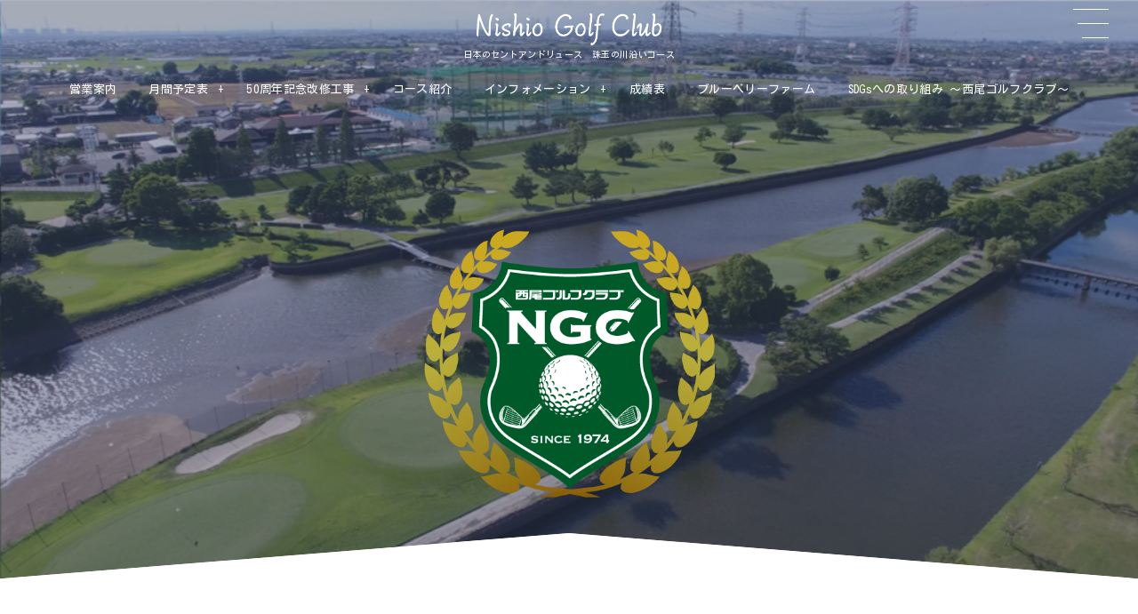

--- FILE ---
content_type: text/html; charset=UTF-8
request_url: https://www.nishio-gc.com/
body_size: 53375
content:
<!DOCTYPE html><html lang="ja"><head prefix="og: http://ogp.me/ns# fb: http://ogp.me/ns/fb# blog: http://ogp.me/ns/website#"><meta charset="utf-8" /><meta name="viewport" content="width=device-width,initial-scale=1,minimum-scale=1,user-scalable=yes" /><meta name="description" content="日本のセントアンドリュース　珠玉の川沿いコース" /><meta name="keywords" content="keyword1, keyword2, keyword3" /><meta property="og:title" content="西尾ゴルフクラブ" /><meta property="og:type" content="website" /><meta property="og:url" content="https://www.nishio-gc.com/" /><meta property="og:image" content="https://s0.wp.com/i/blank.jpg" /><meta property="og:image:width" content="200" /><meta property="og:image:height" content="200" /><meta property="og:description" content="日本のセントアンドリュース　珠玉の川沿いコース" /><meta property="og:site_name" content="西尾ゴルフクラブ" /><link rel="canonical" href="https://www.nishio-gc.com/" /><link rel="next" href="https://www.nishio-gc.com/?paged=2" /><title>西尾ゴルフクラブ</title>
<meta name='robots' content='max-image-preview:large' />
<link rel="dns-prefetch" href="//connect.facebook.net" /><link rel="dns-prefetch" href="//secure.gravatar.com" /><link rel="dns-prefetch" href="//api.pinterest.com" /><link rel="dns-prefetch" href="//jsoon.digitiminimi.com" /><link rel="dns-prefetch" href="//b.hatena.ne.jp" /><link rel="dns-prefetch" href="//platform.twitter.com" /><link rel='dns-prefetch' href='//webfonts.sakura.ne.jp' />
<link rel='dns-prefetch' href='//ajax.googleapis.com' />
<link rel="alternate" type="application/rss+xml" title="西尾ゴルフクラブ &raquo; フィード" href="https://www.nishio-gc.com/?feed=rss2" />
<link rel="alternate" type="application/rss+xml" title="西尾ゴルフクラブ &raquo; コメントフィード" href="https://www.nishio-gc.com/?feed=comments-rss2" />
<style id='wp-img-auto-sizes-contain-inline-css' type='text/css'>
img:is([sizes=auto i],[sizes^="auto," i]){contain-intrinsic-size:3000px 1500px}
/*# sourceURL=wp-img-auto-sizes-contain-inline-css */
</style>
<style id='wp-block-library-inline-css' type='text/css'>
:root{--wp-block-synced-color:#7a00df;--wp-block-synced-color--rgb:122,0,223;--wp-bound-block-color:var(--wp-block-synced-color);--wp-editor-canvas-background:#ddd;--wp-admin-theme-color:#007cba;--wp-admin-theme-color--rgb:0,124,186;--wp-admin-theme-color-darker-10:#006ba1;--wp-admin-theme-color-darker-10--rgb:0,107,160.5;--wp-admin-theme-color-darker-20:#005a87;--wp-admin-theme-color-darker-20--rgb:0,90,135;--wp-admin-border-width-focus:2px}@media (min-resolution:192dpi){:root{--wp-admin-border-width-focus:1.5px}}.wp-element-button{cursor:pointer}:root .has-very-light-gray-background-color{background-color:#eee}:root .has-very-dark-gray-background-color{background-color:#313131}:root .has-very-light-gray-color{color:#eee}:root .has-very-dark-gray-color{color:#313131}:root .has-vivid-green-cyan-to-vivid-cyan-blue-gradient-background{background:linear-gradient(135deg,#00d084,#0693e3)}:root .has-purple-crush-gradient-background{background:linear-gradient(135deg,#34e2e4,#4721fb 50%,#ab1dfe)}:root .has-hazy-dawn-gradient-background{background:linear-gradient(135deg,#faaca8,#dad0ec)}:root .has-subdued-olive-gradient-background{background:linear-gradient(135deg,#fafae1,#67a671)}:root .has-atomic-cream-gradient-background{background:linear-gradient(135deg,#fdd79a,#004a59)}:root .has-nightshade-gradient-background{background:linear-gradient(135deg,#330968,#31cdcf)}:root .has-midnight-gradient-background{background:linear-gradient(135deg,#020381,#2874fc)}:root{--wp--preset--font-size--normal:16px;--wp--preset--font-size--huge:42px}.has-regular-font-size{font-size:1em}.has-larger-font-size{font-size:2.625em}.has-normal-font-size{font-size:var(--wp--preset--font-size--normal)}.has-huge-font-size{font-size:var(--wp--preset--font-size--huge)}.has-text-align-center{text-align:center}.has-text-align-left{text-align:left}.has-text-align-right{text-align:right}.has-fit-text{white-space:nowrap!important}#end-resizable-editor-section{display:none}.aligncenter{clear:both}.items-justified-left{justify-content:flex-start}.items-justified-center{justify-content:center}.items-justified-right{justify-content:flex-end}.items-justified-space-between{justify-content:space-between}.screen-reader-text{border:0;clip-path:inset(50%);height:1px;margin:-1px;overflow:hidden;padding:0;position:absolute;width:1px;word-wrap:normal!important}.screen-reader-text:focus{background-color:#ddd;clip-path:none;color:#444;display:block;font-size:1em;height:auto;left:5px;line-height:normal;padding:15px 23px 14px;text-decoration:none;top:5px;width:auto;z-index:100000}html :where(.has-border-color){border-style:solid}html :where([style*=border-top-color]){border-top-style:solid}html :where([style*=border-right-color]){border-right-style:solid}html :where([style*=border-bottom-color]){border-bottom-style:solid}html :where([style*=border-left-color]){border-left-style:solid}html :where([style*=border-width]){border-style:solid}html :where([style*=border-top-width]){border-top-style:solid}html :where([style*=border-right-width]){border-right-style:solid}html :where([style*=border-bottom-width]){border-bottom-style:solid}html :where([style*=border-left-width]){border-left-style:solid}html :where(img[class*=wp-image-]){height:auto;max-width:100%}:where(figure){margin:0 0 1em}html :where(.is-position-sticky){--wp-admin--admin-bar--position-offset:var(--wp-admin--admin-bar--height,0px)}@media screen and (max-width:600px){html :where(.is-position-sticky){--wp-admin--admin-bar--position-offset:0px}}

/*# sourceURL=wp-block-library-inline-css */
</style><style id='wp-block-image-inline-css' type='text/css'>
.wp-block-image>a,.wp-block-image>figure>a{display:inline-block}.wp-block-image img{box-sizing:border-box;height:auto;max-width:100%;vertical-align:bottom}@media not (prefers-reduced-motion){.wp-block-image img.hide{visibility:hidden}.wp-block-image img.show{animation:show-content-image .4s}}.wp-block-image[style*=border-radius] img,.wp-block-image[style*=border-radius]>a{border-radius:inherit}.wp-block-image.has-custom-border img{box-sizing:border-box}.wp-block-image.aligncenter{text-align:center}.wp-block-image.alignfull>a,.wp-block-image.alignwide>a{width:100%}.wp-block-image.alignfull img,.wp-block-image.alignwide img{height:auto;width:100%}.wp-block-image .aligncenter,.wp-block-image .alignleft,.wp-block-image .alignright,.wp-block-image.aligncenter,.wp-block-image.alignleft,.wp-block-image.alignright{display:table}.wp-block-image .aligncenter>figcaption,.wp-block-image .alignleft>figcaption,.wp-block-image .alignright>figcaption,.wp-block-image.aligncenter>figcaption,.wp-block-image.alignleft>figcaption,.wp-block-image.alignright>figcaption{caption-side:bottom;display:table-caption}.wp-block-image .alignleft{float:left;margin:.5em 1em .5em 0}.wp-block-image .alignright{float:right;margin:.5em 0 .5em 1em}.wp-block-image .aligncenter{margin-left:auto;margin-right:auto}.wp-block-image :where(figcaption){margin-bottom:1em;margin-top:.5em}.wp-block-image.is-style-circle-mask img{border-radius:9999px}@supports ((-webkit-mask-image:none) or (mask-image:none)) or (-webkit-mask-image:none){.wp-block-image.is-style-circle-mask img{border-radius:0;-webkit-mask-image:url('data:image/svg+xml;utf8,<svg viewBox="0 0 100 100" xmlns="http://www.w3.org/2000/svg"><circle cx="50" cy="50" r="50"/></svg>');mask-image:url('data:image/svg+xml;utf8,<svg viewBox="0 0 100 100" xmlns="http://www.w3.org/2000/svg"><circle cx="50" cy="50" r="50"/></svg>');mask-mode:alpha;-webkit-mask-position:center;mask-position:center;-webkit-mask-repeat:no-repeat;mask-repeat:no-repeat;-webkit-mask-size:contain;mask-size:contain}}:root :where(.wp-block-image.is-style-rounded img,.wp-block-image .is-style-rounded img){border-radius:9999px}.wp-block-image figure{margin:0}.wp-lightbox-container{display:flex;flex-direction:column;position:relative}.wp-lightbox-container img{cursor:zoom-in}.wp-lightbox-container img:hover+button{opacity:1}.wp-lightbox-container button{align-items:center;backdrop-filter:blur(16px) saturate(180%);background-color:#5a5a5a40;border:none;border-radius:4px;cursor:zoom-in;display:flex;height:20px;justify-content:center;opacity:0;padding:0;position:absolute;right:16px;text-align:center;top:16px;width:20px;z-index:100}@media not (prefers-reduced-motion){.wp-lightbox-container button{transition:opacity .2s ease}}.wp-lightbox-container button:focus-visible{outline:3px auto #5a5a5a40;outline:3px auto -webkit-focus-ring-color;outline-offset:3px}.wp-lightbox-container button:hover{cursor:pointer;opacity:1}.wp-lightbox-container button:focus{opacity:1}.wp-lightbox-container button:focus,.wp-lightbox-container button:hover,.wp-lightbox-container button:not(:hover):not(:active):not(.has-background){background-color:#5a5a5a40;border:none}.wp-lightbox-overlay{box-sizing:border-box;cursor:zoom-out;height:100vh;left:0;overflow:hidden;position:fixed;top:0;visibility:hidden;width:100%;z-index:100000}.wp-lightbox-overlay .close-button{align-items:center;cursor:pointer;display:flex;justify-content:center;min-height:40px;min-width:40px;padding:0;position:absolute;right:calc(env(safe-area-inset-right) + 16px);top:calc(env(safe-area-inset-top) + 16px);z-index:5000000}.wp-lightbox-overlay .close-button:focus,.wp-lightbox-overlay .close-button:hover,.wp-lightbox-overlay .close-button:not(:hover):not(:active):not(.has-background){background:none;border:none}.wp-lightbox-overlay .lightbox-image-container{height:var(--wp--lightbox-container-height);left:50%;overflow:hidden;position:absolute;top:50%;transform:translate(-50%,-50%);transform-origin:top left;width:var(--wp--lightbox-container-width);z-index:9999999999}.wp-lightbox-overlay .wp-block-image{align-items:center;box-sizing:border-box;display:flex;height:100%;justify-content:center;margin:0;position:relative;transform-origin:0 0;width:100%;z-index:3000000}.wp-lightbox-overlay .wp-block-image img{height:var(--wp--lightbox-image-height);min-height:var(--wp--lightbox-image-height);min-width:var(--wp--lightbox-image-width);width:var(--wp--lightbox-image-width)}.wp-lightbox-overlay .wp-block-image figcaption{display:none}.wp-lightbox-overlay button{background:none;border:none}.wp-lightbox-overlay .scrim{background-color:#fff;height:100%;opacity:.9;position:absolute;width:100%;z-index:2000000}.wp-lightbox-overlay.active{visibility:visible}@media not (prefers-reduced-motion){.wp-lightbox-overlay.active{animation:turn-on-visibility .25s both}.wp-lightbox-overlay.active img{animation:turn-on-visibility .35s both}.wp-lightbox-overlay.show-closing-animation:not(.active){animation:turn-off-visibility .35s both}.wp-lightbox-overlay.show-closing-animation:not(.active) img{animation:turn-off-visibility .25s both}.wp-lightbox-overlay.zoom.active{animation:none;opacity:1;visibility:visible}.wp-lightbox-overlay.zoom.active .lightbox-image-container{animation:lightbox-zoom-in .4s}.wp-lightbox-overlay.zoom.active .lightbox-image-container img{animation:none}.wp-lightbox-overlay.zoom.active .scrim{animation:turn-on-visibility .4s forwards}.wp-lightbox-overlay.zoom.show-closing-animation:not(.active){animation:none}.wp-lightbox-overlay.zoom.show-closing-animation:not(.active) .lightbox-image-container{animation:lightbox-zoom-out .4s}.wp-lightbox-overlay.zoom.show-closing-animation:not(.active) .lightbox-image-container img{animation:none}.wp-lightbox-overlay.zoom.show-closing-animation:not(.active) .scrim{animation:turn-off-visibility .4s forwards}}@keyframes show-content-image{0%{visibility:hidden}99%{visibility:hidden}to{visibility:visible}}@keyframes turn-on-visibility{0%{opacity:0}to{opacity:1}}@keyframes turn-off-visibility{0%{opacity:1;visibility:visible}99%{opacity:0;visibility:visible}to{opacity:0;visibility:hidden}}@keyframes lightbox-zoom-in{0%{transform:translate(calc((-100vw + var(--wp--lightbox-scrollbar-width))/2 + var(--wp--lightbox-initial-left-position)),calc(-50vh + var(--wp--lightbox-initial-top-position))) scale(var(--wp--lightbox-scale))}to{transform:translate(-50%,-50%) scale(1)}}@keyframes lightbox-zoom-out{0%{transform:translate(-50%,-50%) scale(1);visibility:visible}99%{visibility:visible}to{transform:translate(calc((-100vw + var(--wp--lightbox-scrollbar-width))/2 + var(--wp--lightbox-initial-left-position)),calc(-50vh + var(--wp--lightbox-initial-top-position))) scale(var(--wp--lightbox-scale));visibility:hidden}}
/*# sourceURL=https://www.nishio-gc.com/wp-includes/blocks/image/style.min.css */
</style>
<style id='wp-block-paragraph-inline-css' type='text/css'>
.is-small-text{font-size:.875em}.is-regular-text{font-size:1em}.is-large-text{font-size:2.25em}.is-larger-text{font-size:3em}.has-drop-cap:not(:focus):first-letter{float:left;font-size:8.4em;font-style:normal;font-weight:100;line-height:.68;margin:.05em .1em 0 0;text-transform:uppercase}body.rtl .has-drop-cap:not(:focus):first-letter{float:none;margin-left:.1em}p.has-drop-cap.has-background{overflow:hidden}:root :where(p.has-background){padding:1.25em 2.375em}:where(p.has-text-color:not(.has-link-color)) a{color:inherit}p.has-text-align-left[style*="writing-mode:vertical-lr"],p.has-text-align-right[style*="writing-mode:vertical-rl"]{rotate:180deg}
/*# sourceURL=https://www.nishio-gc.com/wp-includes/blocks/paragraph/style.min.css */
</style>
<style id='global-styles-inline-css' type='text/css'>
:root{--wp--preset--aspect-ratio--square: 1;--wp--preset--aspect-ratio--4-3: 4/3;--wp--preset--aspect-ratio--3-4: 3/4;--wp--preset--aspect-ratio--3-2: 3/2;--wp--preset--aspect-ratio--2-3: 2/3;--wp--preset--aspect-ratio--16-9: 16/9;--wp--preset--aspect-ratio--9-16: 9/16;--wp--preset--color--black: #000000;--wp--preset--color--cyan-bluish-gray: #abb8c3;--wp--preset--color--white: #ffffff;--wp--preset--color--pale-pink: #f78da7;--wp--preset--color--vivid-red: #cf2e2e;--wp--preset--color--luminous-vivid-orange: #ff6900;--wp--preset--color--luminous-vivid-amber: #fcb900;--wp--preset--color--light-green-cyan: #7bdcb5;--wp--preset--color--vivid-green-cyan: #00d084;--wp--preset--color--pale-cyan-blue: #8ed1fc;--wp--preset--color--vivid-cyan-blue: #0693e3;--wp--preset--color--vivid-purple: #9b51e0;--wp--preset--gradient--vivid-cyan-blue-to-vivid-purple: linear-gradient(135deg,rgb(6,147,227) 0%,rgb(155,81,224) 100%);--wp--preset--gradient--light-green-cyan-to-vivid-green-cyan: linear-gradient(135deg,rgb(122,220,180) 0%,rgb(0,208,130) 100%);--wp--preset--gradient--luminous-vivid-amber-to-luminous-vivid-orange: linear-gradient(135deg,rgb(252,185,0) 0%,rgb(255,105,0) 100%);--wp--preset--gradient--luminous-vivid-orange-to-vivid-red: linear-gradient(135deg,rgb(255,105,0) 0%,rgb(207,46,46) 100%);--wp--preset--gradient--very-light-gray-to-cyan-bluish-gray: linear-gradient(135deg,rgb(238,238,238) 0%,rgb(169,184,195) 100%);--wp--preset--gradient--cool-to-warm-spectrum: linear-gradient(135deg,rgb(74,234,220) 0%,rgb(151,120,209) 20%,rgb(207,42,186) 40%,rgb(238,44,130) 60%,rgb(251,105,98) 80%,rgb(254,248,76) 100%);--wp--preset--gradient--blush-light-purple: linear-gradient(135deg,rgb(255,206,236) 0%,rgb(152,150,240) 100%);--wp--preset--gradient--blush-bordeaux: linear-gradient(135deg,rgb(254,205,165) 0%,rgb(254,45,45) 50%,rgb(107,0,62) 100%);--wp--preset--gradient--luminous-dusk: linear-gradient(135deg,rgb(255,203,112) 0%,rgb(199,81,192) 50%,rgb(65,88,208) 100%);--wp--preset--gradient--pale-ocean: linear-gradient(135deg,rgb(255,245,203) 0%,rgb(182,227,212) 50%,rgb(51,167,181) 100%);--wp--preset--gradient--electric-grass: linear-gradient(135deg,rgb(202,248,128) 0%,rgb(113,206,126) 100%);--wp--preset--gradient--midnight: linear-gradient(135deg,rgb(2,3,129) 0%,rgb(40,116,252) 100%);--wp--preset--font-size--small: 13px;--wp--preset--font-size--medium: 20px;--wp--preset--font-size--large: 36px;--wp--preset--font-size--x-large: 42px;--wp--preset--spacing--20: 0.44rem;--wp--preset--spacing--30: 0.67rem;--wp--preset--spacing--40: 1rem;--wp--preset--spacing--50: 1.5rem;--wp--preset--spacing--60: 2.25rem;--wp--preset--spacing--70: 3.38rem;--wp--preset--spacing--80: 5.06rem;--wp--preset--shadow--natural: 6px 6px 9px rgba(0, 0, 0, 0.2);--wp--preset--shadow--deep: 12px 12px 50px rgba(0, 0, 0, 0.4);--wp--preset--shadow--sharp: 6px 6px 0px rgba(0, 0, 0, 0.2);--wp--preset--shadow--outlined: 6px 6px 0px -3px rgb(255, 255, 255), 6px 6px rgb(0, 0, 0);--wp--preset--shadow--crisp: 6px 6px 0px rgb(0, 0, 0);}:where(.is-layout-flex){gap: 0.5em;}:where(.is-layout-grid){gap: 0.5em;}body .is-layout-flex{display: flex;}.is-layout-flex{flex-wrap: wrap;align-items: center;}.is-layout-flex > :is(*, div){margin: 0;}body .is-layout-grid{display: grid;}.is-layout-grid > :is(*, div){margin: 0;}:where(.wp-block-columns.is-layout-flex){gap: 2em;}:where(.wp-block-columns.is-layout-grid){gap: 2em;}:where(.wp-block-post-template.is-layout-flex){gap: 1.25em;}:where(.wp-block-post-template.is-layout-grid){gap: 1.25em;}.has-black-color{color: var(--wp--preset--color--black) !important;}.has-cyan-bluish-gray-color{color: var(--wp--preset--color--cyan-bluish-gray) !important;}.has-white-color{color: var(--wp--preset--color--white) !important;}.has-pale-pink-color{color: var(--wp--preset--color--pale-pink) !important;}.has-vivid-red-color{color: var(--wp--preset--color--vivid-red) !important;}.has-luminous-vivid-orange-color{color: var(--wp--preset--color--luminous-vivid-orange) !important;}.has-luminous-vivid-amber-color{color: var(--wp--preset--color--luminous-vivid-amber) !important;}.has-light-green-cyan-color{color: var(--wp--preset--color--light-green-cyan) !important;}.has-vivid-green-cyan-color{color: var(--wp--preset--color--vivid-green-cyan) !important;}.has-pale-cyan-blue-color{color: var(--wp--preset--color--pale-cyan-blue) !important;}.has-vivid-cyan-blue-color{color: var(--wp--preset--color--vivid-cyan-blue) !important;}.has-vivid-purple-color{color: var(--wp--preset--color--vivid-purple) !important;}.has-black-background-color{background-color: var(--wp--preset--color--black) !important;}.has-cyan-bluish-gray-background-color{background-color: var(--wp--preset--color--cyan-bluish-gray) !important;}.has-white-background-color{background-color: var(--wp--preset--color--white) !important;}.has-pale-pink-background-color{background-color: var(--wp--preset--color--pale-pink) !important;}.has-vivid-red-background-color{background-color: var(--wp--preset--color--vivid-red) !important;}.has-luminous-vivid-orange-background-color{background-color: var(--wp--preset--color--luminous-vivid-orange) !important;}.has-luminous-vivid-amber-background-color{background-color: var(--wp--preset--color--luminous-vivid-amber) !important;}.has-light-green-cyan-background-color{background-color: var(--wp--preset--color--light-green-cyan) !important;}.has-vivid-green-cyan-background-color{background-color: var(--wp--preset--color--vivid-green-cyan) !important;}.has-pale-cyan-blue-background-color{background-color: var(--wp--preset--color--pale-cyan-blue) !important;}.has-vivid-cyan-blue-background-color{background-color: var(--wp--preset--color--vivid-cyan-blue) !important;}.has-vivid-purple-background-color{background-color: var(--wp--preset--color--vivid-purple) !important;}.has-black-border-color{border-color: var(--wp--preset--color--black) !important;}.has-cyan-bluish-gray-border-color{border-color: var(--wp--preset--color--cyan-bluish-gray) !important;}.has-white-border-color{border-color: var(--wp--preset--color--white) !important;}.has-pale-pink-border-color{border-color: var(--wp--preset--color--pale-pink) !important;}.has-vivid-red-border-color{border-color: var(--wp--preset--color--vivid-red) !important;}.has-luminous-vivid-orange-border-color{border-color: var(--wp--preset--color--luminous-vivid-orange) !important;}.has-luminous-vivid-amber-border-color{border-color: var(--wp--preset--color--luminous-vivid-amber) !important;}.has-light-green-cyan-border-color{border-color: var(--wp--preset--color--light-green-cyan) !important;}.has-vivid-green-cyan-border-color{border-color: var(--wp--preset--color--vivid-green-cyan) !important;}.has-pale-cyan-blue-border-color{border-color: var(--wp--preset--color--pale-cyan-blue) !important;}.has-vivid-cyan-blue-border-color{border-color: var(--wp--preset--color--vivid-cyan-blue) !important;}.has-vivid-purple-border-color{border-color: var(--wp--preset--color--vivid-purple) !important;}.has-vivid-cyan-blue-to-vivid-purple-gradient-background{background: var(--wp--preset--gradient--vivid-cyan-blue-to-vivid-purple) !important;}.has-light-green-cyan-to-vivid-green-cyan-gradient-background{background: var(--wp--preset--gradient--light-green-cyan-to-vivid-green-cyan) !important;}.has-luminous-vivid-amber-to-luminous-vivid-orange-gradient-background{background: var(--wp--preset--gradient--luminous-vivid-amber-to-luminous-vivid-orange) !important;}.has-luminous-vivid-orange-to-vivid-red-gradient-background{background: var(--wp--preset--gradient--luminous-vivid-orange-to-vivid-red) !important;}.has-very-light-gray-to-cyan-bluish-gray-gradient-background{background: var(--wp--preset--gradient--very-light-gray-to-cyan-bluish-gray) !important;}.has-cool-to-warm-spectrum-gradient-background{background: var(--wp--preset--gradient--cool-to-warm-spectrum) !important;}.has-blush-light-purple-gradient-background{background: var(--wp--preset--gradient--blush-light-purple) !important;}.has-blush-bordeaux-gradient-background{background: var(--wp--preset--gradient--blush-bordeaux) !important;}.has-luminous-dusk-gradient-background{background: var(--wp--preset--gradient--luminous-dusk) !important;}.has-pale-ocean-gradient-background{background: var(--wp--preset--gradient--pale-ocean) !important;}.has-electric-grass-gradient-background{background: var(--wp--preset--gradient--electric-grass) !important;}.has-midnight-gradient-background{background: var(--wp--preset--gradient--midnight) !important;}.has-small-font-size{font-size: var(--wp--preset--font-size--small) !important;}.has-medium-font-size{font-size: var(--wp--preset--font-size--medium) !important;}.has-large-font-size{font-size: var(--wp--preset--font-size--large) !important;}.has-x-large-font-size{font-size: var(--wp--preset--font-size--x-large) !important;}
/*# sourceURL=global-styles-inline-css */
</style>

<style id='classic-theme-styles-inline-css' type='text/css'>
/*! This file is auto-generated */
.wp-block-button__link{color:#fff;background-color:#32373c;border-radius:9999px;box-shadow:none;text-decoration:none;padding:calc(.667em + 2px) calc(1.333em + 2px);font-size:1.125em}.wp-block-file__button{background:#32373c;color:#fff;text-decoration:none}
/*# sourceURL=/wp-includes/css/classic-themes.min.css */
</style>
<link rel='stylesheet' id='core-heading-style-css-css' href='https://www.nishio-gc.com/wp-content/plugins/dp-ex-blocks-free/css/core/heading/style.css?ver=2.1.0.3' type='text/css' media='all' />
<link rel='stylesheet' id='core-image-style-css-css' href='https://www.nishio-gc.com/wp-content/plugins/dp-ex-blocks-free/css/core/image/style.css?ver=2.1.0.3' type='text/css' media='all' />
<link rel='stylesheet' id='widgetopts-styles-css' href='https://www.nishio-gc.com/wp-content/plugins/widget-options/assets/css/widget-options.css' type='text/css' media='all' />
<link rel='stylesheet' id='dp-wp-block-library-css' href='https://www.nishio-gc.com/wp-content/themes/dp-infinitii/css/wp-blocks.css?ver=1.0.8.6' type='text/css' media='all' />
<link rel='stylesheet' id='digipress-css' href='https://www.nishio-gc.com/wp-content/themes/dp-infinitii/css/style.css?ver=20220125175946' type='text/css' media='all' />
<link rel='stylesheet' id='deb-style-blocks-common-css' href='https://www.nishio-gc.com/wp-content/plugins/dp-ex-blocks-free/dist/style-backend.css?ver=20240419225328' type='text/css' media='all' />
<style id='deb-common-styles-inline-css' type='text/css'>
:root{--deb-primary-color:#4567a5;--deb-base-font-color:#3c3c3c;--deb-container-bg-color:#ffffff;}body [class*="-reset--line-center-btm"][class*="-keycolor"]::after{--deb-line-color:#4567a5;}body [class*="-line-btm"][class*="-keycolor"]::after{border-color:#4567a5;}body [class*="-reset--line-left"][class*="-keycolor"]::after{--deb-line-color:#4567a5;}body [class*="-reset--deco-circle"][class*="-keycolor"]::after{--deb-circle-color:rgba(69,103,165,.24);--deb-circle-color-ov1:rgba(69,103,165,.3);--deb-circle-color-ov2:rgba(69,103,165,.15);}body p.is-style-box-deco-balloon{background-color:#4567a5;color:#ffffff;}body p.is-style-box-deco-balloon::after{border-color:#4567a5 transparent transparent;}
/*# sourceURL=deb-common-styles-inline-css */
</style>
<link rel='stylesheet' id='dp-shortcodes-css' href='https://www.nishio-gc.com/wp-content/plugins/dp-ex-shortcodes/css/style.css?ver=1.4.4.8' type='text/css' media='all' />
<link rel='stylesheet' id='wow-css' href='https://www.nishio-gc.com/wp-content/themes/dp-infinitii/css/animate.css?ver=1.0.8.6' type='text/css' media='all' />
<link rel='stylesheet' id='dp-visual-css' href='https://www.nishio-gc.com/wp-content/uploads/digipress/infinitii/css/visual-custom.css?ver=20240623010208' type='text/css' media='all' />
<link rel='stylesheet' id='tablepress-default-css' href='https://www.nishio-gc.com/wp-content/tablepress-combined.min.css?ver=13' type='text/css' media='all' />
<script src="https://ajax.googleapis.com/ajax/libs/jquery/3.6.0/jquery.min.js" id="jquery-js"></script>
<script src="//webfonts.sakura.ne.jp/js/sakurav3.js?fadein=0&amp;ver=3.1.0" id="typesquare_std-js"></script>
<link rel="https://api.w.org/" href="https://www.nishio-gc.com/index.php?rest_route=/" /><link rel="EditURI" type="application/rsd+xml" title="RSD" href="https://www.nishio-gc.com/xmlrpc.php?rsd" />
<meta name="cdp-version" content="1.4.6" /><meta name="generator" content="Site Kit by Google 1.90.1" /><link rel="preconnect" href="https://fonts.gstatic.com" /><link href="https://fonts.googleapis.com/css2?family=Kosugi&display=swap" rel="stylesheet" /><meta name="google-site-verification" content="cHhahSgskwFLKDl81DIN_o_1lqVzFKsFIfx7Gc8GtaE"><link rel="icon" href="https://www.nishio-gc.com/wp-content/uploads/2022/01/cropped-ngc_logo50th_アートボード-1-32x32.png" sizes="32x32" />
<link rel="icon" href="https://www.nishio-gc.com/wp-content/uploads/2022/01/cropped-ngc_logo50th_アートボード-1-192x192.png" sizes="192x192" />
<link rel="apple-touch-icon" href="https://www.nishio-gc.com/wp-content/uploads/2022/01/cropped-ngc_logo50th_アートボード-1-180x180.png" />
<meta name="msapplication-TileImage" content="https://www.nishio-gc.com/wp-content/uploads/2022/01/cropped-ngc_logo50th_アートボード-1-270x270.png" />
<link rel='stylesheet' id='dp-swiper-css' href='https://www.nishio-gc.com/wp-content/themes/dp-infinitii/css/swiper.css?ver=1.0.8.6' type='text/css' media='all' />
</head><body class="home blog wp-custom-logo wp-theme-dp-infinitii main-body pc hd_bar_trpt piled_layer" data-use-wow="true"><header id="header_bar" class="header_bar pc hd_bar_trpt piled_layer"><div class="h_group"><h1 class="hd-title img wow fadeInDown" data-wow-delay="0.1s"><a href="https://www.nishio-gc.com/" title="西尾ゴルフクラブ"><img src="https://www.nishio-gc.com/wp-content/uploads/2022/01/ngc_logo2022_アートボード-1.png" alt="西尾ゴルフクラブ" /></a></h1><h2 class="caption wow fadeInUp" data-wow-delay="0.1s">日本のセントアンドリュース　珠玉の川沿いコース</h2></div><div class="hd_bar_content wow fadeInUp" data-wow-delay="0.3s"><nav id="global_menu_nav" class="global_menu_nav bar_item"><ul id="global_menu_ul" class="global_menu_ul has_chaser_ul no_pjax"><li id="menu-item-42" class="menu-item menu-item-type-post_type menu-item-object-page"><a href="https://www.nishio-gc.com/?page_id=33" class="menu-link"><span class="menu-title">営業案内</span></a></li>
<li id="menu-item-884" class="menu-item menu-item-type-custom menu-item-object-custom menu-item-has-children"><a href="#" class="menu-link"><span class="menu-title">月間予定表</span></a>
<ul class="sub-menu">
	<li id="menu-item-2981" class="menu-item menu-item-type-post_type menu-item-object-page"><a href="https://www.nishio-gc.com/?page_id=872" class="menu-link"><span class="menu-title">２月月間予定表</span></a></li>
	<li id="menu-item-2982" class="menu-item menu-item-type-post_type menu-item-object-page"><a href="https://www.nishio-gc.com/?page_id=886" class="menu-link"><span class="menu-title">３月月間予定表</span></a></li>
	<li id="menu-item-3042" class="menu-item menu-item-type-post_type menu-item-object-page"><a href="https://www.nishio-gc.com/?page_id=928" class="menu-link"><span class="menu-title">４月月間予定表</span></a></li>
	<li id="menu-item-3043" class="menu-item menu-item-type-post_type menu-item-object-page"><a href="https://www.nishio-gc.com/?page_id=929" class="menu-link"><span class="menu-title">５月月間予定表</span></a></li>
</ul>
</li>
<li id="menu-item-2062" class="menu-item menu-item-type-custom menu-item-object-custom menu-item-has-children"><a href="#" class="menu-link"><span class="menu-title">50周年記念改修工事</span></a>
<ul class="sub-menu">
	<li id="menu-item-2063" class="menu-item menu-item-type-post_type menu-item-object-page"><a href="https://www.nishio-gc.com/?page_id=2058" class="menu-link"><span class="menu-title">クラブハウス南駐車場</span></a></li>
	<li id="menu-item-2064" class="menu-item menu-item-type-post_type menu-item-object-page"><a href="https://www.nishio-gc.com/?page_id=2050" class="menu-link"><span class="menu-title">女性用浴室</span></a></li>
	<li id="menu-item-2090" class="menu-item menu-item-type-post_type menu-item-object-page"><a href="https://www.nishio-gc.com/?page_id=2084" class="menu-link"><span class="menu-title">男性用浴室</span></a></li>
</ul>
</li>
<li id="menu-item-743" class="menu-item menu-item-type-post_type menu-item-object-page"><a href="https://www.nishio-gc.com/?page_id=331" class="menu-link"><span class="menu-title">コース紹介</span></a></li>
<li id="menu-item-1243" class="menu-item menu-item-type-custom menu-item-object-custom menu-item-has-children"><a href="#" class="menu-link"><span class="menu-title">インフォメーション</span></a>
<ul class="sub-menu">
	<li id="menu-item-2076" class="menu-item menu-item-type-custom menu-item-object-custom"><a href="#" class="menu-link"><span class="menu-title">　</span></a></li>
	<li id="menu-item-2075" class="menu-item menu-item-type-post_type menu-item-object-page"><a href="https://www.nishio-gc.com/?page_id=2072" class="menu-link"><span class="menu-title">西尾ゴルフ杯2025</span></a></li>
	<li id="menu-item-1244" class="menu-item menu-item-type-custom menu-item-object-custom"><a href="https://nishio-gc.wixsite.com/ngc-monthlycup" class="menu-link"><span class="menu-title">NGC Monthly CUP</span></a></li>
	<li id="menu-item-869" class="menu-item menu-item-type-post_type menu-item-object-page"><a href="https://www.nishio-gc.com/?page_id=844" class="menu-link"><span class="menu-title">アクセス</span></a></li>
</ul>
</li>
<li id="menu-item-105" class="menu-item menu-item-type-taxonomy menu-item-object-category"><a href="https://www.nishio-gc.com/?cat=17" class="menu-link"><span class="menu-title">成績表</span></a></li>
<li id="menu-item-1008" class="menu-item menu-item-type-custom menu-item-object-custom"><a target="_blank" href="https://www.nishiogolf-blueberryfarm.com/" class="menu-link"><span class="menu-title">ブルーベリーファーム</span></a></li>
<li id="menu-item-1303" class="menu-item menu-item-type-post_type menu-item-object-page"><a href="https://www.nishio-gc.com/?page_id=1266" class="menu-link"><span class="menu-title">SDGsへの取り組み ～西尾ゴルフクラブ～</span></a></li>
</ul></nav>
</div></header>
<div id="dp_main_wrapper" class="main-wrapper" aria-live="polite"><div id="dp-pjax-wrapper" data-barba="wrapper"><div class="dp-pjax-container" data-barba="container" data-barba-namespace="home"><div id="header-banner-outer" class="header-banner-outer hd_img edge_shape_mountain_btm"><div id="header-banner-inner" class="header-banner-inner hd_img edge_shape_mountain_btm has_widget pc"><figure class="header_media_wrapper figure_img" style="background-image:url(https://www.nishio-gc.com/wp-content/uploads/2022/01/bg_top.png);"><img src="https://www.nishio-gc.com/wp-content/uploads/2022/01/bg_top.png" alt="Banner Image" class="static_img" /></figure><div id="header-banner-container" class="header-banner-container type-image hd_img"><div class="header-banner-content pos-center hd_bar_trpt has_widget type-image"><div class="widget-on-top-banner wow fadeIn" data-wow-delay="2.6s"><div id="block-9" class="widget-box widget_block widget_media_image  slider_fx">
<figure class="wp-block-image size-small"><img fetchpriority="high" decoding="async" width="472" height="434" src="https://www.nishio-gc.com/wp-content/uploads/2022/01/ngc_logo50th_アートボード-1.png" alt="" class="wp-image-29" srcset="https://www.nishio-gc.com/wp-content/uploads/2022/01/ngc_logo50th_アートボード-1.png 472w, https://www.nishio-gc.com/wp-content/uploads/2022/01/ngc_logo50th_アートボード-1-300x276.png 300w" sizes="(max-width: 472px) 100vw, 472px" /></figure>
</div></div></div></div></div></div><div id="container" class="dp-container pc home no-content"><div class="widget-container top clearfix home no-content full-wide"><div id="dp_recentposts_widget_for_archive-2" class="widget-box dp_archive_widget  slider_fx"><h3 class="inside-title "><span>Infomation</span></h3><section class="loop-section lp-widget slider"><div class="loop-div slider lp-col3 swiper-container alist_slider loading style-coverflow five" data-slider-mode="coverflow five" data-slider-num="10" data-slider-duration="3000" data-slider-speed="1200" data-slider-btn="true"><div class="swiper-wrapper"><div class="swiper-slide style-coverflow five"><a href="https://www.nishio-gc.com/?news=%e6%97%a9%e6%9c%9d%e3%82%bb%e3%83%ab%e3%83%95" class="slide-link"><figure class="sl-media sl-img black-bg" style="background-image:url('https://www.nishio-gc.com/wp-content/uploads/2022/02/早朝セルフ-01-1-665x940.png');"></figure><div class="sl-content sl-meta style-coverflow five"><div class="sl-content__inner"><p class="title tr1">早朝セルフ</p></div></div></a></div><div class="swiper-slide style-coverflow five"><a href="https://www.nishio-gc.com/?news=%e3%82%b9%e3%83%9a%e3%82%b7%e3%83%a3%e3%83%ab%e3%82%bb%e3%83%ab%e3%83%95%e3%83%87%e3%83%bc" class="slide-link"><figure class="sl-media sl-img black-bg" style="background-image:url('https://www.nishio-gc.com/wp-content/uploads/2024/02/スペシャルセルフデー2024-01-665x940.png');"></figure><div class="sl-content sl-meta style-coverflow five"><div class="sl-content__inner"><p class="title tr1">スペシャルセルフデー</p></div></div></a></div><div class="swiper-slide style-coverflow five"><a href="https://www.nishio-gc.com/?news=%e5%ae%9a%e4%bc%91%e6%97%a5%e3%82%bb%e3%83%ab%e3%83%95%e3%83%87%e3%83%bc" class="slide-link"><figure class="sl-media sl-img black-bg" style="background-image:url('https://www.nishio-gc.com/wp-content/uploads/2023/10/水曜セルフデー2023.png');"></figure><div class="sl-content sl-meta style-coverflow five"><div class="sl-content__inner"><p class="title tr1">定休日セルフデー</p></div></div></a></div><div class="swiper-slide style-coverflow five"><a href="https://www.nishio-gc.com/?news=%e6%ba%8020%e6%ad%b3%e3%80%81%e6%ba%8060%e6%ad%b3%e3%83%a1%e3%83%b3%e3%83%90%e3%83%bc%e6%96%99%e9%87%91" class="slide-link"><figure class="sl-media sl-img black-bg" style="background-image:url('https://www.nishio-gc.com/wp-content/uploads/2022/02/20-60M料金.png');"></figure><div class="sl-content sl-meta style-coverflow five"><div class="sl-content__inner"><p class="title tr1">満20歳、満60歳メンバー料金</p></div></div></a></div><div class="swiper-slide style-coverflow five"><a href="https://www.nishio-gc.com/?news=%e6%a5%bd%e5%a4%a9%e3%83%81%e3%82%a7%e3%83%83%e3%82%af%e3%82%a4%e3%83%b3" class="slide-link"><figure class="sl-media sl-img black-bg" style="background-image:url('https://www.nishio-gc.com/wp-content/uploads/2022/02/楽天チェックイン.png');"></figure><div class="sl-content sl-meta style-coverflow five"><div class="sl-content__inner"><p class="title tr1">楽天チェックイン</p></div></div></a></div><div class="swiper-slide style-coverflow five"><a href="https://www.nishio-gc.com/?news=%e6%97%a9%e6%9c%9d%e3%82%bb%e3%83%ab%e3%83%95-2" class="slide-link"><figure class="sl-media sl-img black-bg" style="background-image:url('https://www.nishio-gc.com/wp-content/uploads/2022/12/セルフバッグ禁止_アートボード-1-669x940.png');"></figure><div class="sl-content sl-meta style-coverflow five"><div class="sl-content__inner"><p class="title tr1">セルフバッグの扱いについて</p></div></div></a></div></div><div class="swiper-nav-button-wrapper"><div class="swiper-button-prev"></div><div class="swiper-button-next"></div></div></div></section></div><section class="plx_widget dp_parallax_widget-10 has_caption has_title has_desc has_button no_original show_edge edge_shape_wave1_top inv_edge is_svg_edge" style="--base-text-size:18px;--base-text-color:#ffffff;--caption-size:50px;--caption-opacity:0.2;--title-color:#ffffff;--title-size:40px;--btn-text-color:#dd3333;--btn-border-color:#dd3333;--btn-bg-color:#dd3333;--btn-size:18px;--btn-hover-text-color:#fff;--bg-color:rgba(0,0,0,0.6);--bg-image:url('https://www.nishio-gc.com/wp-content/uploads/2022/03/line_oa_chat_220321_135721.jpg');"><div class="plx_bg pl_img" role="img" data-img-w="1280" data-img-h="720"></div><div class="widget-box"><div class="plx_wrap pos-right clearfix"><div class="plx_text_content"><div class="plx_text_content__inner"><h2 class="plx_title" data-sr="enter bottom scale up 0% none"><span class="str_title">西尾ゴルフクラブ紹介動画</span><span class="plx_caption pos-btm-c i serif">Introduction</span></h2><div class="plx_desc" data-sr="enter right scale up 0% none">西尾ゴルフクラブの紹介動画が完成しました！<br />
敷地総面積7万5,000坪にゴルフ場、練習場<br />
ブルーベリーファーム、バーベキュー、グラウンドゴルフと<br />
たくさんの施設があります。<br />
<br />
家族で一日『楽しく』過ごせる施設、それが西尾ゴルフクラブです。</div></div></div><div class="plx_btn dp_parallax_widget-10" data-sr="move 0px scale up 0% none"><a href="https://youtu.be/8FvDxgz0bWA" class="btn">動画を観る</a></div></div></div><svg class="svg_edge pos_top" fill="#fff"><use xlink:href="#svg_edge_wave1"/></svg></section><section class="plx_widget dp_parallax_widget-7 no_caption has_title has_desc has_button no_original show_edge edge_shape_mountain_top inv_edge is_clip_edge" style="--base-text-size:18px;--base-text-color:#ffffff;--title-color:#ffffff;--title-size:40px;--btn-text-color:#00a1e9;--btn-border-color:#00a1e9;--btn-bg-color:#00a1e9;--btn-size:26px;--btn-hover-text-color:#fff;--bg-color:rgba(0,0,0,0.4);--bg-image:url('https://www.nishio-gc.com/wp-content/uploads/2022/01/line_oa_chat_220129_154755-scaled.jpg');"><div class="plx_bg pl_img" role="img" data-img-w="2560" data-img-h="1595"></div><div class="widget-box"><div class="plx_wrap pos-right clearfix"><div class="plx_text_content"><div class="plx_text_content__inner"><h2 class="plx_title" data-sr="enter top scale up 0% none"><span class="str_title">西尾ゴルフ杯2024</span></h2><div class="plx_desc" data-sr="enter left scale up 0% none">毎年恒例の延べ参加者数3,000人オーバーのロングランイベント！<br />
今年は毎日抽選でルンバi2が当たります！<br />
各予選大会で資格を獲得して決勝大会へ行こう！<br />
決勝大会は賞品予算100万円以上の超豪華賞品を準備しています。<br />
スポンサー様募集しております。</div></div></div><div class="plx_btn dp_parallax_widget-7" data-sr="move 0px scale up 20% none"><a href="https://nishio-gc.wixsite.com/ngccup2024" class="btn">特設ページへ</a></div></div></div></section><section class="plx_widget dp_parallax_widget-3 has_caption has_title has_desc has_button no_original" style="--base-text-size:18px;--base-text-color:#ffffff;--caption-size:38px;--caption-opacity:0.5;--title-color:#ffffff;--title-size:40px;--btn-text-color:#e4007f;--btn-border-color:#e4007f;--btn-bg-color:#e4007f;--btn-size:26px;--btn-hover-text-color:#fff;--bg-color:rgba(0,0,0,0.2);--bg-image:url('https://www.nishio-gc.com/wp-content/uploads/2022/01/5150353_m.jpg');"><div class="plx_bg pl_img" role="img" data-img-w="1920" data-img-h="1440"></div><div class="widget-box"><div class="plx_wrap pos-left clearfix"><div class="plx_text_content"><div class="plx_text_content__inner"><h2 class="plx_title" data-sr="enter top scale up 0% none"><span class="str_title">24時間オンライン予約</span><span class="plx_caption pos-btm-c">Online reservation</span></h2><div class="plx_desc" data-sr="enter right scale up 0% none">当クラブでは自社のウェブサイトから24時間予約を承っております。<br />
予約枠は全て連携しておりますので、空き状況につきましてはリアルタイムでご確認いただけます。<br />
オンラインのご利用につきましては事前に利用者登録が必要となります。</div></div></div><div class="plx_btn dp_parallax_widget-3" data-sr="enter bottom scale up 0% none"><a href="https://www.valuegolf.co.jp/course_reserve/nishiogc2/" class="btn">24時間オンライン予約</a></div></div></div></section></div><div class="content-wrap incontainer clearfix one-col home no-content full-wide">
<main id="content" class="content one-col"></main></div></div></div></div><footer id="footer" class="footer show-header edge_shape_mountain_top is_clip_edge"><div class="ft-btm-row lo-co"><div class="inner"><div class="location wow fadeInLeft"><a href="https://www.nishio-gc.com/" class="ft_title_logo"><img src="https://www.nishio-gc.com/wp-content/uploads/2022/01/ngc_logo50th-02.png" alt="西尾ゴルフクラブ" /></a><span>西尾ゴルフクラブ
〒444-0402 愛知県西尾市一色町大塚河田28</span></div><div class="contact wow fadeInRight"><div class="middle"><span><img src="https://www.nishio-gc.com/wp-content/uploads/2022/01/ngc_logo2022_アートボード-1.png" height="30"><br /><span class="icon-phone"></span><a href="tel:0563-72-2111">0563-72-2111</a></span></div><div class="after"><span>定休日:水曜日、12/31、1/1</span></div></div></div><div class="ft_sns_links_wrapper wow fadeInDown"><ul class="sns_contact_icons menu_num_3"><li class="menu-item fb"><a href="https://facebook.com/nishiogc" target="_blank" class="menu-link sns_link"><i class="menu-title has_cap icon-facebook"></i><span>Facebook</span></a></li><li class="menu-item instagram"><a href="https://instagram.com/ngcstagram" target="_blank" class="menu-link sns_link"><i class="menu-title has_cap icon-instagram"></i><span>Instagram</span></a></li><li class="menu-item youtube"><a href="https://www.youtube.com/channel/UCFq2NOCRHvUeDf2-RxQlCcQ" target="_blank" class="menu-link sns_link"><i class="menu-title has_cap icon-youtube"></i><span>YouTube</span></a></li></ul></div></div><div class="ft-btm-row copyright"><span class="cpmark">&copy;</span> 2006 - 2026 <a href="https://www.nishio-gc.com/"><small>西尾ゴルフクラブ</small></a></div></footer>
<div id="gotop" class="pc"><i></i></div>
</div><div id="offcanvas_overlay" class="offcanvas_overlay"></div><div id="offcanvas_menu_area" class="offcanvas_menu_area"><div id="hd_sns_links" class="hd_sns_links"><ul class="sns_contact_icons menu_num_3"><li class="menu-item fb"><a href="https://facebook.com/nishiogc" target="_blank" class="menu-link sns_link"><i class="menu-title has_cap icon-facebook"></i><span>Facebook</span></a></li><li class="menu-item instagram"><a href="https://instagram.com/ngcstagram" target="_blank" class="menu-link sns_link"><i class="menu-title has_cap icon-instagram"></i><span>Instagram</span></a></li><li class="menu-item youtube"><a href="https://bit.ly/3FBrAMU" target="_blank" class="menu-link sns_link"><i class="menu-title has_cap icon-youtube"></i><span>YouTube</span></a></li></ul></div><div class="hd_tel serif"><a href="tel:0563-72-2111" class="icon-phone"><span>0563-72-2111</span></a></div><div id="hidden_search_window" class="hidden_search"><form role="search" method="get" class="search-form no-params" action="https://www.nishio-gc.com/" id="hidden-searchform"><div class="words-area"><label><span class="screen-reader-text">検索</span><input type="search" class="search-field" placeholder="キーワードを入力して検索" value="" name="s" title="検索" required /></label><button type="submit" class="search-btn"><i class="icon-search"></i></button></div></form></div><nav id="dp_hidden_menu" class="offcanvas_menu"><ul id="offcanvas_menu_ul" class="offcanvas_menu_ul no_pjax"><li id="menu-item-42" class="menu-item menu-item-type-post_type menu-item-object-page"><a href="https://www.nishio-gc.com/?page_id=33" class="menu-link delay_pjax"><span class="menu-title">営業案内</span></a></li>
<li id="menu-item-884" class="menu-item menu-item-type-custom menu-item-object-custom menu-item-has-children"><a href="#" class="menu-link delay_pjax"><span class="menu-title">月間予定表</span></a>
<ul class="sub-menu">
	<li id="menu-item-2981" class="menu-item menu-item-type-post_type menu-item-object-page"><a href="https://www.nishio-gc.com/?page_id=872" class="menu-link delay_pjax"><span class="menu-title">２月月間予定表</span></a></li>
	<li id="menu-item-2982" class="menu-item menu-item-type-post_type menu-item-object-page"><a href="https://www.nishio-gc.com/?page_id=886" class="menu-link delay_pjax"><span class="menu-title">３月月間予定表</span></a></li>
	<li id="menu-item-3042" class="menu-item menu-item-type-post_type menu-item-object-page"><a href="https://www.nishio-gc.com/?page_id=928" class="menu-link delay_pjax"><span class="menu-title">４月月間予定表</span></a></li>
	<li id="menu-item-3043" class="menu-item menu-item-type-post_type menu-item-object-page"><a href="https://www.nishio-gc.com/?page_id=929" class="menu-link delay_pjax"><span class="menu-title">５月月間予定表</span></a></li>
</ul>
</li>
<li id="menu-item-2062" class="menu-item menu-item-type-custom menu-item-object-custom menu-item-has-children"><a href="#" class="menu-link delay_pjax"><span class="menu-title">50周年記念改修工事</span></a>
<ul class="sub-menu">
	<li id="menu-item-2063" class="menu-item menu-item-type-post_type menu-item-object-page"><a href="https://www.nishio-gc.com/?page_id=2058" class="menu-link delay_pjax"><span class="menu-title">クラブハウス南駐車場</span></a></li>
	<li id="menu-item-2064" class="menu-item menu-item-type-post_type menu-item-object-page"><a href="https://www.nishio-gc.com/?page_id=2050" class="menu-link delay_pjax"><span class="menu-title">女性用浴室</span></a></li>
	<li id="menu-item-2090" class="menu-item menu-item-type-post_type menu-item-object-page"><a href="https://www.nishio-gc.com/?page_id=2084" class="menu-link delay_pjax"><span class="menu-title">男性用浴室</span></a></li>
</ul>
</li>
<li id="menu-item-743" class="menu-item menu-item-type-post_type menu-item-object-page"><a href="https://www.nishio-gc.com/?page_id=331" class="menu-link delay_pjax"><span class="menu-title">コース紹介</span></a></li>
<li id="menu-item-1243" class="menu-item menu-item-type-custom menu-item-object-custom menu-item-has-children"><a href="#" class="menu-link delay_pjax"><span class="menu-title">インフォメーション</span></a>
<ul class="sub-menu">
	<li id="menu-item-2076" class="menu-item menu-item-type-custom menu-item-object-custom"><a href="#" class="menu-link delay_pjax"><span class="menu-title">　</span></a></li>
	<li id="menu-item-2075" class="menu-item menu-item-type-post_type menu-item-object-page"><a href="https://www.nishio-gc.com/?page_id=2072" class="menu-link delay_pjax"><span class="menu-title">西尾ゴルフ杯2025</span></a></li>
	<li id="menu-item-1244" class="menu-item menu-item-type-custom menu-item-object-custom"><a href="https://nishio-gc.wixsite.com/ngc-monthlycup" class="menu-link delay_pjax"><span class="menu-title">NGC Monthly CUP</span></a></li>
	<li id="menu-item-869" class="menu-item menu-item-type-post_type menu-item-object-page"><a href="https://www.nishio-gc.com/?page_id=844" class="menu-link delay_pjax"><span class="menu-title">アクセス</span></a></li>
</ul>
</li>
<li id="menu-item-105" class="menu-item menu-item-type-taxonomy menu-item-object-category"><a href="https://www.nishio-gc.com/?cat=17" class="menu-link delay_pjax"><span class="menu-title">成績表</span></a></li>
<li id="menu-item-1008" class="menu-item menu-item-type-custom menu-item-object-custom"><a target="_blank" href="https://www.nishiogolf-blueberryfarm.com/" class="menu-link delay_pjax"><span class="menu-title">ブルーベリーファーム</span></a></li>
<li id="menu-item-1303" class="menu-item menu-item-type-post_type menu-item-object-page"><a href="https://www.nishio-gc.com/?page_id=1266" class="menu-link delay_pjax"><span class="menu-title">SDGsへの取り組み ～西尾ゴルフクラブ～</span></a></li>
</ul></nav></div><div id="offcanvas_menu_trigger" class="offcanvas_menu_trigger wow fadeInRight" role="button"><span class="trg_obj"><i></i></span></div><script>function dp_theme_noactivate_copyright(){return;}</script><script src="https://www.nishio-gc.com/wp-includes/js/dist/dom-ready.min.js?ver=f77871ff7694fffea381" id="wp-dom-ready-js"></script>
<script id="dp_ex_blocks-frontend-js-extra">
/* <![CDATA[ */
var dpExBlocksMapVars = {"googleMapsApiKey":""};
//# sourceURL=dp_ex_blocks-frontend-js-extra
/* ]]> */
</script>
<script src="https://www.nishio-gc.com/wp-content/plugins/dp-ex-blocks-free/dist/frontend.js?ver=fc2060f95c84d9eda992" id="dp_ex_blocks-frontend-js"></script>
<script src="https://www.nishio-gc.com/wp-content/plugins/dp-ex-shortcodes/inc/js/script.min.js?ver=1.4.4.8" id="dp_ex_sc_plugin_js-js"></script>
<script src="https://www.nishio-gc.com/wp-content/themes/dp-infinitii/inc/js/wow.min.js?ver=1.0.8.6" id="wow-js"></script>
<script src="https://www.nishio-gc.com/wp-content/themes/dp-infinitii/inc/js/jquery/jquery.easing.min.js?ver=1.0.8.6" id="easing-js"></script>
<script src="https://www.nishio-gc.com/wp-content/themes/dp-infinitii/inc/js/jquery/jquery.fitvids.min.js?ver=1.0.8.6" id="fitvids-js"></script>
<script src="https://www.nishio-gc.com/wp-content/themes/dp-infinitii/inc/js/scrollReveal.min.js?ver=1.0.8.6" id="scrollReveal-js"></script>
<script src="https://www.nishio-gc.com/wp-content/themes/dp-infinitii/inc/js/anime.min.js?ver=1.0.8.6" id="anime-js"></script>
<script src="https://www.nishio-gc.com/wp-content/themes/dp-infinitii/inc/js/jquery/jquery.sharecount.min.js?ver=1.0.8.6" id="sns-share-count-js"></script>
<script src="https://www.nishio-gc.com/wp-includes/js/imagesloaded.min.js?ver=5.0.0" id="imagesloaded-js"></script>
<script src="https://www.nishio-gc.com/wp-content/themes/dp-infinitii/inc/js/swiper.min.js?ver=6.9" id="dp-swiper-js"></script>
<script src="https://www.nishio-gc.com/wp-content/themes/dp-infinitii/inc/js/main.min.js?ver=20220121082723" id="dp-main-js-js"></script>
<svg xmlns="http://www.w3.org/2000/svg" xmlns:xlink="http://www.w3.org/1999/xlink" version="1.1" class="svg_sprite">
<symbol id="svg_edge_wave1" viewBox="0 0 100 10" preserveAspectRatio="none">
<path d="M 100,4.9746905 C 100,4.9746905 89.49367,9.8973932 75,10 67.52172,10.052942 61.741731,8.7843107 50.000002,4.9746905 38.82997,1.3505584 32.305573,0.07020723 25,0 9.7424699,-0.14662628 0,4.9746905 0,4.9746905 V 10 h 100 z"></path>
</symbol>
<symbol id="svg_edge_wave2" viewBox="0 0 100 10" preserveAspectRatio="none">
<path d="M 75,0.02308684 C 67.694435,0.09326684 61.170023,1.3729628 50,4.9954308 38.258282,8.8033018 32.478274,10.07134 25,10.01842 h 75 V 4.9954308 c 0,0 -9.742483,-5.11890296 -25,-4.97234396 z M 25,10.01842 C 10.506344,9.9158582 0,4.9954308 0,4.9954308 V 10.01842 Z"></path>
</symbol>
<symbol id="svg_edge_curve1" viewBox="0 0 100 10" preserveAspectRatio="none">
<path d="M 0,0 C 0,0 25,10 50,10 75,10 100,0 100,0 V 10 H 0 Z"></path>
</symbol>
<symbol id="svg_edge_curve2" viewBox="0 0 100 10" preserveAspectRatio="none">
<path d="m 0,10 c 0,0 25,-10 50,-10 25,0 50,10 50,10 v 0 z"></path>
</symbol>
</svg><script async src="https://platform.twitter.com/widgets.js"></script><script type="application/ld+json">{"@context":"http://schema.org","@type":"WebSite","inLanguage":"ja","name":"西尾ゴルフクラブ","alternateName":"","description":"日本のセントアンドリュース　珠玉の川沿いコース","image":"https://www.nishio-gc.com/wp-content/uploads/2022/01/ngc_logo50th_アートボード-1.png","url":"https://www.nishio-gc.com/"}</script></body></html>